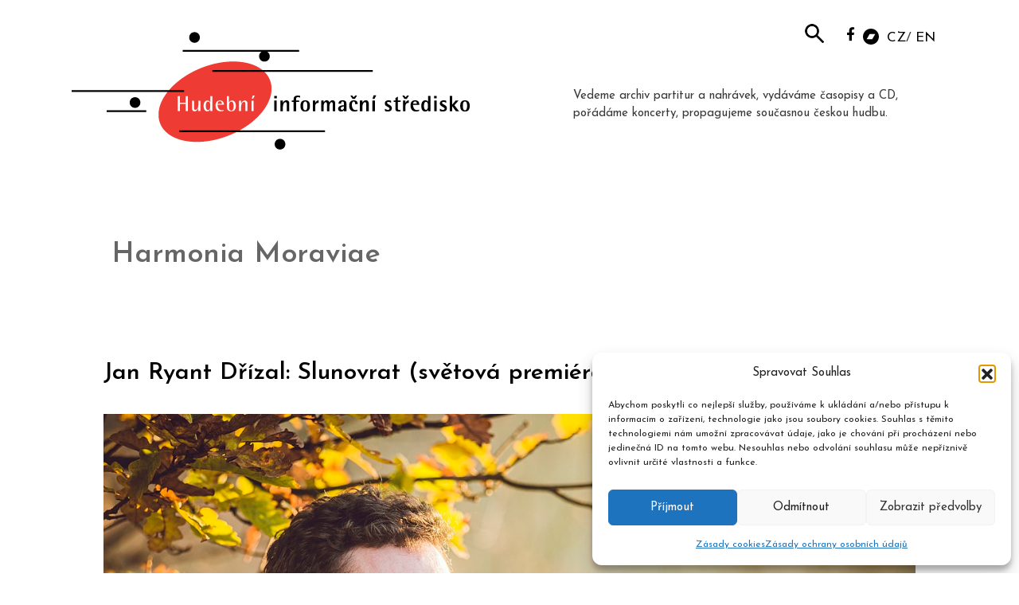

--- FILE ---
content_type: text/html; charset=UTF-8
request_url: https://www.musica.cz/tag/harmonia-moraviae/
body_size: 18103
content:
<!DOCTYPE html>
<html lang="cs-CZ">
<head>
	<meta charset="UTF-8">
	        <style>
            :root {
                        }

                    </style>
		<meta name='robots' content='index, follow, max-image-preview:large, max-snippet:-1, max-video-preview:-1' />
<meta name="viewport" content="width=device-width, initial-scale=1">
	<!-- This site is optimized with the Yoast SEO plugin v26.7 - https://yoast.com/wordpress/plugins/seo/ -->
	<title>Harmonia Moraviae - musica.cz</title>
	<link rel="canonical" href="https://www.musica.cz/tag/harmonia-moraviae/" />
	<meta property="og:locale" content="cs_CZ" />
	<meta property="og:type" content="article" />
	<meta property="og:title" content="Harmonia Moraviae - musica.cz" />
	<meta property="og:url" content="https://www.musica.cz/tag/harmonia-moraviae/" />
	<meta property="og:site_name" content="musica.cz" />
	<meta property="og:image" content="https://www.musica.cz/wp-content/uploads/2019/05/his_logo_cz.png" />
	<meta property="og:image:width" content="544" />
	<meta property="og:image:height" content="160" />
	<meta property="og:image:type" content="image/png" />
	<meta name="twitter:card" content="summary_large_image" />
	<meta name="twitter:site" content="@his_voice_cz" />
	<script type="application/ld+json" class="yoast-schema-graph">{"@context":"https://schema.org","@graph":[{"@type":"CollectionPage","@id":"https://www.musica.cz/tag/harmonia-moraviae/","url":"https://www.musica.cz/tag/harmonia-moraviae/","name":"Harmonia Moraviae - musica.cz","isPartOf":{"@id":"https://www.musica.cz/#website"},"primaryImageOfPage":{"@id":"https://www.musica.cz/tag/harmonia-moraviae/#primaryimage"},"image":{"@id":"https://www.musica.cz/tag/harmonia-moraviae/#primaryimage"},"thumbnailUrl":"https://www.musica.cz/wp-content/uploads/2021/10/jan-ryant-drizal.jpg","breadcrumb":{"@id":"https://www.musica.cz/tag/harmonia-moraviae/#breadcrumb"},"inLanguage":"cs"},{"@type":"ImageObject","inLanguage":"cs","@id":"https://www.musica.cz/tag/harmonia-moraviae/#primaryimage","url":"https://www.musica.cz/wp-content/uploads/2021/10/jan-ryant-drizal.jpg","contentUrl":"https://www.musica.cz/wp-content/uploads/2021/10/jan-ryant-drizal.jpg","width":1200,"height":801},{"@type":"BreadcrumbList","@id":"https://www.musica.cz/tag/harmonia-moraviae/#breadcrumb","itemListElement":[{"@type":"ListItem","position":1,"name":"Domů","item":"https://www.musica.cz/"},{"@type":"ListItem","position":2,"name":"Harmonia Moraviae"}]},{"@type":"WebSite","@id":"https://www.musica.cz/#website","url":"https://www.musica.cz/","name":"musica.cz","description":"HUDEBNÍ INFORMAČNÍ STŘEDISKO","publisher":{"@id":"https://www.musica.cz/#organization"},"potentialAction":[{"@type":"SearchAction","target":{"@type":"EntryPoint","urlTemplate":"https://www.musica.cz/?s={search_term_string}"},"query-input":{"@type":"PropertyValueSpecification","valueRequired":true,"valueName":"search_term_string"}}],"inLanguage":"cs"},{"@type":"Organization","@id":"https://www.musica.cz/#organization","name":"Hudební informační středisko","url":"https://www.musica.cz/","logo":{"@type":"ImageObject","inLanguage":"cs","@id":"https://www.musica.cz/#/schema/logo/image/","url":"https://www.musica.cz/wp-content/uploads/2019/05/his_logo.png","contentUrl":"https://www.musica.cz/wp-content/uploads/2019/05/his_logo.png","width":272,"height":80,"caption":"Hudební informační středisko"},"image":{"@id":"https://www.musica.cz/#/schema/logo/image/"},"sameAs":["https://www.facebook.com/casopisHISVoice/","https://x.com/his_voice_cz","https://www.youtube.com/channel/UCTUO_S7okJaNRoumGsq2ZRw"]}]}</script>
	<!-- / Yoast SEO plugin. -->


<link href='https://fonts.gstatic.com' crossorigin rel='preconnect' />
<link href='https://fonts.googleapis.com' crossorigin rel='preconnect' />
<link rel="alternate" type="application/rss+xml" title="musica.cz &raquo; RSS zdroj" href="https://www.musica.cz/feed/" />
<link rel="alternate" type="application/rss+xml" title="musica.cz &raquo; RSS komentářů" href="https://www.musica.cz/comments/feed/" />
<link rel="alternate" type="application/rss+xml" title="musica.cz &raquo; RSS pro štítek Harmonia Moraviae" href="https://www.musica.cz/tag/harmonia-moraviae/feed/" />
<!-- www.musica.cz is managing ads with Advanced Ads 2.0.16 – https://wpadvancedads.com/ --><script id="music-ready">
			window.advanced_ads_ready=function(e,a){a=a||"complete";var d=function(e){return"interactive"===a?"loading"!==e:"complete"===e};d(document.readyState)?e():document.addEventListener("readystatechange",(function(a){d(a.target.readyState)&&e()}),{once:"interactive"===a})},window.advanced_ads_ready_queue=window.advanced_ads_ready_queue||[];		</script>
		<style id='wp-img-auto-sizes-contain-inline-css'>
img:is([sizes=auto i],[sizes^="auto," i]){contain-intrinsic-size:3000px 1500px}
/*# sourceURL=wp-img-auto-sizes-contain-inline-css */
</style>
<link rel='stylesheet' id='generate-fonts-css' href='//fonts.googleapis.com/css?family=Josefin+Sans:100,100italic,300,300italic,regular,italic,600,600italic,700,700italic' media='all' />
<style id='wp-emoji-styles-inline-css'>

	img.wp-smiley, img.emoji {
		display: inline !important;
		border: none !important;
		box-shadow: none !important;
		height: 1em !important;
		width: 1em !important;
		margin: 0 0.07em !important;
		vertical-align: -0.1em !important;
		background: none !important;
		padding: 0 !important;
	}
/*# sourceURL=wp-emoji-styles-inline-css */
</style>
<link rel='stylesheet' id='wp-block-library-css' href='https://www.musica.cz/wp-includes/css/dist/block-library/style.min.css?ver=0d9ccb320a0e98feb0cf5c1b0d445584' media='all' />
<style id='classic-theme-styles-inline-css'>
/*! This file is auto-generated */
.wp-block-button__link{color:#fff;background-color:#32373c;border-radius:9999px;box-shadow:none;text-decoration:none;padding:calc(.667em + 2px) calc(1.333em + 2px);font-size:1.125em}.wp-block-file__button{background:#32373c;color:#fff;text-decoration:none}
/*# sourceURL=/wp-includes/css/classic-themes.min.css */
</style>
<style id='safe-svg-svg-icon-style-inline-css'>
.safe-svg-cover{text-align:center}.safe-svg-cover .safe-svg-inside{display:inline-block;max-width:100%}.safe-svg-cover svg{fill:currentColor;height:100%;max-height:100%;max-width:100%;width:100%}

/*# sourceURL=https://www.musica.cz/wp-content/plugins/safe-svg/dist/safe-svg-block-frontend.css */
</style>
<style id='global-styles-inline-css'>
:root{--wp--preset--aspect-ratio--square: 1;--wp--preset--aspect-ratio--4-3: 4/3;--wp--preset--aspect-ratio--3-4: 3/4;--wp--preset--aspect-ratio--3-2: 3/2;--wp--preset--aspect-ratio--2-3: 2/3;--wp--preset--aspect-ratio--16-9: 16/9;--wp--preset--aspect-ratio--9-16: 9/16;--wp--preset--color--black: #000000;--wp--preset--color--cyan-bluish-gray: #abb8c3;--wp--preset--color--white: #ffffff;--wp--preset--color--pale-pink: #f78da7;--wp--preset--color--vivid-red: #cf2e2e;--wp--preset--color--luminous-vivid-orange: #ff6900;--wp--preset--color--luminous-vivid-amber: #fcb900;--wp--preset--color--light-green-cyan: #7bdcb5;--wp--preset--color--vivid-green-cyan: #00d084;--wp--preset--color--pale-cyan-blue: #8ed1fc;--wp--preset--color--vivid-cyan-blue: #0693e3;--wp--preset--color--vivid-purple: #9b51e0;--wp--preset--color--contrast: var(--contrast);--wp--preset--color--contrast-2: var(--contrast-2);--wp--preset--color--contrast-3: var(--contrast-3);--wp--preset--color--base: var(--base);--wp--preset--color--base-2: var(--base-2);--wp--preset--color--base-3: var(--base-3);--wp--preset--color--accent: var(--accent);--wp--preset--gradient--vivid-cyan-blue-to-vivid-purple: linear-gradient(135deg,rgb(6,147,227) 0%,rgb(155,81,224) 100%);--wp--preset--gradient--light-green-cyan-to-vivid-green-cyan: linear-gradient(135deg,rgb(122,220,180) 0%,rgb(0,208,130) 100%);--wp--preset--gradient--luminous-vivid-amber-to-luminous-vivid-orange: linear-gradient(135deg,rgb(252,185,0) 0%,rgb(255,105,0) 100%);--wp--preset--gradient--luminous-vivid-orange-to-vivid-red: linear-gradient(135deg,rgb(255,105,0) 0%,rgb(207,46,46) 100%);--wp--preset--gradient--very-light-gray-to-cyan-bluish-gray: linear-gradient(135deg,rgb(238,238,238) 0%,rgb(169,184,195) 100%);--wp--preset--gradient--cool-to-warm-spectrum: linear-gradient(135deg,rgb(74,234,220) 0%,rgb(151,120,209) 20%,rgb(207,42,186) 40%,rgb(238,44,130) 60%,rgb(251,105,98) 80%,rgb(254,248,76) 100%);--wp--preset--gradient--blush-light-purple: linear-gradient(135deg,rgb(255,206,236) 0%,rgb(152,150,240) 100%);--wp--preset--gradient--blush-bordeaux: linear-gradient(135deg,rgb(254,205,165) 0%,rgb(254,45,45) 50%,rgb(107,0,62) 100%);--wp--preset--gradient--luminous-dusk: linear-gradient(135deg,rgb(255,203,112) 0%,rgb(199,81,192) 50%,rgb(65,88,208) 100%);--wp--preset--gradient--pale-ocean: linear-gradient(135deg,rgb(255,245,203) 0%,rgb(182,227,212) 50%,rgb(51,167,181) 100%);--wp--preset--gradient--electric-grass: linear-gradient(135deg,rgb(202,248,128) 0%,rgb(113,206,126) 100%);--wp--preset--gradient--midnight: linear-gradient(135deg,rgb(2,3,129) 0%,rgb(40,116,252) 100%);--wp--preset--font-size--small: 13px;--wp--preset--font-size--medium: 20px;--wp--preset--font-size--large: 36px;--wp--preset--font-size--x-large: 42px;--wp--preset--spacing--20: 0.44rem;--wp--preset--spacing--30: 0.67rem;--wp--preset--spacing--40: 1rem;--wp--preset--spacing--50: 1.5rem;--wp--preset--spacing--60: 2.25rem;--wp--preset--spacing--70: 3.38rem;--wp--preset--spacing--80: 5.06rem;--wp--preset--shadow--natural: 6px 6px 9px rgba(0, 0, 0, 0.2);--wp--preset--shadow--deep: 12px 12px 50px rgba(0, 0, 0, 0.4);--wp--preset--shadow--sharp: 6px 6px 0px rgba(0, 0, 0, 0.2);--wp--preset--shadow--outlined: 6px 6px 0px -3px rgb(255, 255, 255), 6px 6px rgb(0, 0, 0);--wp--preset--shadow--crisp: 6px 6px 0px rgb(0, 0, 0);}:where(.is-layout-flex){gap: 0.5em;}:where(.is-layout-grid){gap: 0.5em;}body .is-layout-flex{display: flex;}.is-layout-flex{flex-wrap: wrap;align-items: center;}.is-layout-flex > :is(*, div){margin: 0;}body .is-layout-grid{display: grid;}.is-layout-grid > :is(*, div){margin: 0;}:where(.wp-block-columns.is-layout-flex){gap: 2em;}:where(.wp-block-columns.is-layout-grid){gap: 2em;}:where(.wp-block-post-template.is-layout-flex){gap: 1.25em;}:where(.wp-block-post-template.is-layout-grid){gap: 1.25em;}.has-black-color{color: var(--wp--preset--color--black) !important;}.has-cyan-bluish-gray-color{color: var(--wp--preset--color--cyan-bluish-gray) !important;}.has-white-color{color: var(--wp--preset--color--white) !important;}.has-pale-pink-color{color: var(--wp--preset--color--pale-pink) !important;}.has-vivid-red-color{color: var(--wp--preset--color--vivid-red) !important;}.has-luminous-vivid-orange-color{color: var(--wp--preset--color--luminous-vivid-orange) !important;}.has-luminous-vivid-amber-color{color: var(--wp--preset--color--luminous-vivid-amber) !important;}.has-light-green-cyan-color{color: var(--wp--preset--color--light-green-cyan) !important;}.has-vivid-green-cyan-color{color: var(--wp--preset--color--vivid-green-cyan) !important;}.has-pale-cyan-blue-color{color: var(--wp--preset--color--pale-cyan-blue) !important;}.has-vivid-cyan-blue-color{color: var(--wp--preset--color--vivid-cyan-blue) !important;}.has-vivid-purple-color{color: var(--wp--preset--color--vivid-purple) !important;}.has-black-background-color{background-color: var(--wp--preset--color--black) !important;}.has-cyan-bluish-gray-background-color{background-color: var(--wp--preset--color--cyan-bluish-gray) !important;}.has-white-background-color{background-color: var(--wp--preset--color--white) !important;}.has-pale-pink-background-color{background-color: var(--wp--preset--color--pale-pink) !important;}.has-vivid-red-background-color{background-color: var(--wp--preset--color--vivid-red) !important;}.has-luminous-vivid-orange-background-color{background-color: var(--wp--preset--color--luminous-vivid-orange) !important;}.has-luminous-vivid-amber-background-color{background-color: var(--wp--preset--color--luminous-vivid-amber) !important;}.has-light-green-cyan-background-color{background-color: var(--wp--preset--color--light-green-cyan) !important;}.has-vivid-green-cyan-background-color{background-color: var(--wp--preset--color--vivid-green-cyan) !important;}.has-pale-cyan-blue-background-color{background-color: var(--wp--preset--color--pale-cyan-blue) !important;}.has-vivid-cyan-blue-background-color{background-color: var(--wp--preset--color--vivid-cyan-blue) !important;}.has-vivid-purple-background-color{background-color: var(--wp--preset--color--vivid-purple) !important;}.has-black-border-color{border-color: var(--wp--preset--color--black) !important;}.has-cyan-bluish-gray-border-color{border-color: var(--wp--preset--color--cyan-bluish-gray) !important;}.has-white-border-color{border-color: var(--wp--preset--color--white) !important;}.has-pale-pink-border-color{border-color: var(--wp--preset--color--pale-pink) !important;}.has-vivid-red-border-color{border-color: var(--wp--preset--color--vivid-red) !important;}.has-luminous-vivid-orange-border-color{border-color: var(--wp--preset--color--luminous-vivid-orange) !important;}.has-luminous-vivid-amber-border-color{border-color: var(--wp--preset--color--luminous-vivid-amber) !important;}.has-light-green-cyan-border-color{border-color: var(--wp--preset--color--light-green-cyan) !important;}.has-vivid-green-cyan-border-color{border-color: var(--wp--preset--color--vivid-green-cyan) !important;}.has-pale-cyan-blue-border-color{border-color: var(--wp--preset--color--pale-cyan-blue) !important;}.has-vivid-cyan-blue-border-color{border-color: var(--wp--preset--color--vivid-cyan-blue) !important;}.has-vivid-purple-border-color{border-color: var(--wp--preset--color--vivid-purple) !important;}.has-vivid-cyan-blue-to-vivid-purple-gradient-background{background: var(--wp--preset--gradient--vivid-cyan-blue-to-vivid-purple) !important;}.has-light-green-cyan-to-vivid-green-cyan-gradient-background{background: var(--wp--preset--gradient--light-green-cyan-to-vivid-green-cyan) !important;}.has-luminous-vivid-amber-to-luminous-vivid-orange-gradient-background{background: var(--wp--preset--gradient--luminous-vivid-amber-to-luminous-vivid-orange) !important;}.has-luminous-vivid-orange-to-vivid-red-gradient-background{background: var(--wp--preset--gradient--luminous-vivid-orange-to-vivid-red) !important;}.has-very-light-gray-to-cyan-bluish-gray-gradient-background{background: var(--wp--preset--gradient--very-light-gray-to-cyan-bluish-gray) !important;}.has-cool-to-warm-spectrum-gradient-background{background: var(--wp--preset--gradient--cool-to-warm-spectrum) !important;}.has-blush-light-purple-gradient-background{background: var(--wp--preset--gradient--blush-light-purple) !important;}.has-blush-bordeaux-gradient-background{background: var(--wp--preset--gradient--blush-bordeaux) !important;}.has-luminous-dusk-gradient-background{background: var(--wp--preset--gradient--luminous-dusk) !important;}.has-pale-ocean-gradient-background{background: var(--wp--preset--gradient--pale-ocean) !important;}.has-electric-grass-gradient-background{background: var(--wp--preset--gradient--electric-grass) !important;}.has-midnight-gradient-background{background: var(--wp--preset--gradient--midnight) !important;}.has-small-font-size{font-size: var(--wp--preset--font-size--small) !important;}.has-medium-font-size{font-size: var(--wp--preset--font-size--medium) !important;}.has-large-font-size{font-size: var(--wp--preset--font-size--large) !important;}.has-x-large-font-size{font-size: var(--wp--preset--font-size--x-large) !important;}
:where(.wp-block-post-template.is-layout-flex){gap: 1.25em;}:where(.wp-block-post-template.is-layout-grid){gap: 1.25em;}
:where(.wp-block-term-template.is-layout-flex){gap: 1.25em;}:where(.wp-block-term-template.is-layout-grid){gap: 1.25em;}
:where(.wp-block-columns.is-layout-flex){gap: 2em;}:where(.wp-block-columns.is-layout-grid){gap: 2em;}
:root :where(.wp-block-pullquote){font-size: 1.5em;line-height: 1.6;}
/*# sourceURL=global-styles-inline-css */
</style>
<link rel='stylesheet' id='hsa-front-css' href='https://www.musica.cz/wp-content/plugins/horizontal-scrolling-announcement/css/hsa_front.css?ver=0d9ccb320a0e98feb0cf5c1b0d445584' media='all' />
<link rel='stylesheet' id='rt-fontawsome-css' href='https://www.musica.cz/wp-content/plugins/the-post-grid/assets/vendor/font-awesome/css/font-awesome.min.css?ver=7.8.8' media='all' />
<link rel='stylesheet' id='rt-tpg-css' href='https://www.musica.cz/wp-content/plugins/the-post-grid-pro/assets/css/thepostgrid.min.css?ver=7.8.4' media='all' />
<link rel='stylesheet' id='widgets-on-pages-css' href='https://www.musica.cz/wp-content/plugins/widgets-on-pages/public/css/widgets-on-pages-public.css?ver=1.4.0' media='all' />
<link rel='stylesheet' id='cmplz-general-css' href='https://www.musica.cz/wp-content/plugins/complianz-gdpr/assets/css/cookieblocker.min.css?ver=1766148087' media='all' />
<link rel='stylesheet' id='eeb-css-frontend-css' href='https://www.musica.cz/wp-content/plugins/email-encoder-bundle/assets/css/style.css?ver=54d4eedc552c499c4a8d6b89c23d3df1' media='all' />
<link rel='stylesheet' id='parent-style-css' href='https://www.musica.cz/wp-content/themes/generatepress/style.css?ver=0d9ccb320a0e98feb0cf5c1b0d445584' media='all' />
<link rel='stylesheet' id='child-style-css' href='https://www.musica.cz/wp-content/themes/musica/style.css?ver=0d9ccb320a0e98feb0cf5c1b0d445584' media='all' />
<link rel='stylesheet' id='generate-style-grid-css' href='https://www.musica.cz/wp-content/themes/generatepress/assets/css/unsemantic-grid.min.css?ver=3.6.1' media='all' />
<link rel='stylesheet' id='generate-style-css' href='https://www.musica.cz/wp-content/themes/generatepress/assets/css/style.min.css?ver=3.6.1' media='all' />
<style id='generate-style-inline-css'>
body{background-color:#ffffff;color:#666666;}a{color:#000000;}a:hover, a:focus, a:active{color:#606060;}body .grid-container{max-width:1100px;}.wp-block-group__inner-container{max-width:1100px;margin-left:auto;margin-right:auto;}:root{--contrast:#222222;--contrast-2:#575760;--contrast-3:#b2b2be;--base:#f0f0f0;--base-2:#f7f8f9;--base-3:#ffffff;--accent:#1e73be;}:root .has-contrast-color{color:var(--contrast);}:root .has-contrast-background-color{background-color:var(--contrast);}:root .has-contrast-2-color{color:var(--contrast-2);}:root .has-contrast-2-background-color{background-color:var(--contrast-2);}:root .has-contrast-3-color{color:var(--contrast-3);}:root .has-contrast-3-background-color{background-color:var(--contrast-3);}:root .has-base-color{color:var(--base);}:root .has-base-background-color{background-color:var(--base);}:root .has-base-2-color{color:var(--base-2);}:root .has-base-2-background-color{background-color:var(--base-2);}:root .has-base-3-color{color:var(--base-3);}:root .has-base-3-background-color{background-color:var(--base-3);}:root .has-accent-color{color:var(--accent);}:root .has-accent-background-color{background-color:var(--accent);}body, button, input, select, textarea{font-family:"Josefin Sans", sans-serif;}body{line-height:1.5;}.entry-content > [class*="wp-block-"]:not(:last-child):not(.wp-block-heading){margin-bottom:1.5em;}.main-title{font-size:45px;}.main-navigation .main-nav ul ul li a{font-size:14px;}.sidebar .widget, .footer-widgets .widget{font-size:17px;}h1{font-weight:600;font-size:36px;}h2{font-weight:600;font-size:30px;line-height:1.15em;margin-bottom:0px;}h3{font-weight:600;font-size:20px;}h4{font-weight:600;font-size:15px;line-height:1.2em;}h5{font-size:15px;}@media (max-width:768px){.main-title{font-size:30px;}h1{font-size:30px;}h2{font-size:25px;}}.top-bar{background-color:#636363;color:#ffffff;}.top-bar a{color:#ffffff;}.top-bar a:hover{color:#303030;}.site-header{background-color:#ffffff;color:#3a3a3a;}.site-header a{color:#000000;}.main-title a,.main-title a:hover{color:#222222;}.site-description{color:#757575;}.main-navigation,.main-navigation ul ul{background-color:#222222;}.main-navigation .main-nav ul li a, .main-navigation .menu-toggle, .main-navigation .menu-bar-items{color:#ffffff;}.main-navigation .main-nav ul li:not([class*="current-menu-"]):hover > a, .main-navigation .main-nav ul li:not([class*="current-menu-"]):focus > a, .main-navigation .main-nav ul li.sfHover:not([class*="current-menu-"]) > a, .main-navigation .menu-bar-item:hover > a, .main-navigation .menu-bar-item.sfHover > a{color:#ffffff;background-color:#3f3f3f;}button.menu-toggle:hover,button.menu-toggle:focus,.main-navigation .mobile-bar-items a,.main-navigation .mobile-bar-items a:hover,.main-navigation .mobile-bar-items a:focus{color:#ffffff;}.main-navigation .main-nav ul li[class*="current-menu-"] > a{color:#ffffff;background-color:#3f3f3f;}.navigation-search input[type="search"],.navigation-search input[type="search"]:active, .navigation-search input[type="search"]:focus, .main-navigation .main-nav ul li.search-item.active > a, .main-navigation .menu-bar-items .search-item.active > a{color:#ffffff;background-color:#3f3f3f;}.main-navigation ul ul{background-color:#3f3f3f;}.main-navigation .main-nav ul ul li a{color:#ffffff;}.main-navigation .main-nav ul ul li:not([class*="current-menu-"]):hover > a,.main-navigation .main-nav ul ul li:not([class*="current-menu-"]):focus > a, .main-navigation .main-nav ul ul li.sfHover:not([class*="current-menu-"]) > a{color:#ffffff;background-color:#4f4f4f;}.main-navigation .main-nav ul ul li[class*="current-menu-"] > a{color:#ffffff;background-color:#4f4f4f;}.separate-containers .inside-article, .separate-containers .comments-area, .separate-containers .page-header, .one-container .container, .separate-containers .paging-navigation, .inside-page-header{background-color:#ffffff;}.entry-meta{color:#595959;}.entry-meta a{color:#595959;}.entry-meta a:hover{color:#1e73be;}.sidebar .widget{background-color:#ffffff;}.sidebar .widget .widget-title{color:#000000;}.footer-widgets{background-color:#ffffff;}.footer-widgets .widget-title{color:#000000;}.site-info{color:#ffffff;background-color:#222222;}.site-info a{color:#ffffff;}.site-info a:hover{color:#606060;}.footer-bar .widget_nav_menu .current-menu-item a{color:#606060;}input[type="text"],input[type="email"],input[type="url"],input[type="password"],input[type="search"],input[type="tel"],input[type="number"],textarea,select{color:#666666;background-color:#fafafa;border-color:#cccccc;}input[type="text"]:focus,input[type="email"]:focus,input[type="url"]:focus,input[type="password"]:focus,input[type="search"]:focus,input[type="tel"]:focus,input[type="number"]:focus,textarea:focus,select:focus{color:#666666;background-color:#ffffff;border-color:#bfbfbf;}button,html input[type="button"],input[type="reset"],input[type="submit"],a.button,a.wp-block-button__link:not(.has-background){color:#ffffff;background-color:#666666;}button:hover,html input[type="button"]:hover,input[type="reset"]:hover,input[type="submit"]:hover,a.button:hover,button:focus,html input[type="button"]:focus,input[type="reset"]:focus,input[type="submit"]:focus,a.button:focus,a.wp-block-button__link:not(.has-background):active,a.wp-block-button__link:not(.has-background):focus,a.wp-block-button__link:not(.has-background):hover{color:#ffffff;background-color:#3f3f3f;}a.generate-back-to-top{background-color:rgba( 0,0,0,0.4 );color:#ffffff;}a.generate-back-to-top:hover,a.generate-back-to-top:focus{background-color:rgba( 0,0,0,0.6 );color:#ffffff;}:root{--gp-search-modal-bg-color:var(--base-3);--gp-search-modal-text-color:var(--contrast);--gp-search-modal-overlay-bg-color:rgba(0,0,0,0.2);}@media (max-width:768px){.main-navigation .menu-bar-item:hover > a, .main-navigation .menu-bar-item.sfHover > a{background:none;color:#ffffff;}}.inside-top-bar{padding:10px;}.inside-header{padding:40px;}.site-main .wp-block-group__inner-container{padding:40px;}.entry-content .alignwide, body:not(.no-sidebar) .entry-content .alignfull{margin-left:-40px;width:calc(100% + 80px);max-width:calc(100% + 80px);}.rtl .menu-item-has-children .dropdown-menu-toggle{padding-left:20px;}.rtl .main-navigation .main-nav ul li.menu-item-has-children > a{padding-right:20px;}.site-info{padding:20px;}@media (max-width:768px){.separate-containers .inside-article, .separate-containers .comments-area, .separate-containers .page-header, .separate-containers .paging-navigation, .one-container .site-content, .inside-page-header{padding:30px;}.site-main .wp-block-group__inner-container{padding:30px;}.site-info{padding-right:10px;padding-left:10px;}.entry-content .alignwide, body:not(.no-sidebar) .entry-content .alignfull{margin-left:-30px;width:calc(100% + 60px);max-width:calc(100% + 60px);}}.one-container .sidebar .widget{padding:0px;}/* End cached CSS */@media (max-width:768px){.main-navigation .menu-toggle,.main-navigation .mobile-bar-items,.sidebar-nav-mobile:not(#sticky-placeholder){display:block;}.main-navigation ul,.gen-sidebar-nav{display:none;}[class*="nav-float-"] .site-header .inside-header > *{float:none;clear:both;}}
.dynamic-author-image-rounded{border-radius:100%;}.dynamic-featured-image, .dynamic-author-image{vertical-align:middle;}.one-container.blog .dynamic-content-template:not(:last-child), .one-container.archive .dynamic-content-template:not(:last-child){padding-bottom:0px;}.dynamic-entry-excerpt > p:last-child{margin-bottom:0px;}
.page-hero{box-sizing:border-box;}.inside-page-hero > *:last-child{margin-bottom:0px;}
/*# sourceURL=generate-style-inline-css */
</style>
<link rel='stylesheet' id='generate-mobile-style-css' href='https://www.musica.cz/wp-content/themes/generatepress/assets/css/mobile.min.css?ver=3.6.1' media='all' />
<link rel='stylesheet' id='generate-font-icons-css' href='https://www.musica.cz/wp-content/themes/generatepress/assets/css/components/font-icons.min.css?ver=3.6.1' media='all' />
<link rel='stylesheet' id='generate-child-css' href='https://www.musica.cz/wp-content/themes/musica/style.css?ver=1563976956' media='all' />
<link rel='stylesheet' id='generate-blog-images-css' href='https://www.musica.cz/wp-content/plugins/gp-premium/blog/functions/css/featured-images.min.css?ver=2.5.2' media='all' />
<script src="https://www.musica.cz/wp-includes/js/jquery/jquery.min.js?ver=3.7.1" id="jquery-core-js"></script>
<script src="https://www.musica.cz/wp-includes/js/jquery/jquery-migrate.min.js?ver=3.4.1" id="jquery-migrate-js"></script>
<script src="https://www.musica.cz/wp-content/plugins/email-encoder-bundle/assets/js/custom.js?ver=2c542c9989f589cd5318f5cef6a9ecd7" id="eeb-js-frontend-js"></script>
<link rel="https://api.w.org/" href="https://www.musica.cz/wp-json/" /><link rel="alternate" title="JSON" type="application/json" href="https://www.musica.cz/wp-json/wp/v2/tags/16296" /><link rel="EditURI" type="application/rsd+xml" title="RSD" href="https://www.musica.cz/xmlrpc.php?rsd" />

<!-- Global site tag (gtag.js) - Google Analytics -->
<script type="text/plain" data-service="google-analytics" data-category="statistics" async data-cmplz-src="https://www.googletagmanager.com/gtag/js?id=UA-144493709-1"></script>
<script>
  window.dataLayer = window.dataLayer || [];
  function gtag(){dataLayer.push(arguments);}
  gtag('js', new Date());

  gtag('config', 'UA-144493709-1');
</script>
<!-- Global site tag (gtag.js) - Google Analytics -->
<script type="text/plain" data-service="google-analytics" data-category="statistics" async data-cmplz-src="https://www.googletagmanager.com/gtag/js?id=UA-144493709-1"></script>
<script>
  window.dataLayer = window.dataLayer || [];
  function gtag(){dataLayer.push(arguments);}
  gtag('js', new Date());

  gtag('config', 'UA-144493709-1');
</script>
        <style>
            :root {
                --tpg-primary-color: #0d6efd;
                --tpg-secondary-color: #0654c4;
                --tpg-primary-light: #c4d0ff
            }

                        body .rt-tpg-container .rt-loading,
            body #bottom-script-loader .rt-ball-clip-rotate {
                color: #0367bf !important;
            }

                    </style>
					<style>.cmplz-hidden {
					display: none !important;
				}</style><meta name="generator" content="Elementor 3.34.1; features: additional_custom_breakpoints; settings: css_print_method-external, google_font-enabled, font_display-auto">
			<style>
				.e-con.e-parent:nth-of-type(n+4):not(.e-lazyloaded):not(.e-no-lazyload),
				.e-con.e-parent:nth-of-type(n+4):not(.e-lazyloaded):not(.e-no-lazyload) * {
					background-image: none !important;
				}
				@media screen and (max-height: 1024px) {
					.e-con.e-parent:nth-of-type(n+3):not(.e-lazyloaded):not(.e-no-lazyload),
					.e-con.e-parent:nth-of-type(n+3):not(.e-lazyloaded):not(.e-no-lazyload) * {
						background-image: none !important;
					}
				}
				@media screen and (max-height: 640px) {
					.e-con.e-parent:nth-of-type(n+2):not(.e-lazyloaded):not(.e-no-lazyload),
					.e-con.e-parent:nth-of-type(n+2):not(.e-lazyloaded):not(.e-no-lazyload) * {
						background-image: none !important;
					}
				}
			</style>
			<link rel="icon" href="https://www.musica.cz/wp-content/uploads/2019/05/favicon.jpg" sizes="32x32" />
<link rel="icon" href="https://www.musica.cz/wp-content/uploads/2019/05/favicon.jpg" sizes="192x192" />
<link rel="apple-touch-icon" href="https://www.musica.cz/wp-content/uploads/2019/05/favicon.jpg" />
<meta name="msapplication-TileImage" content="https://www.musica.cz/wp-content/uploads/2019/05/favicon.jpg" />
		<style id="wp-custom-css">
			/* home */
.home h4 {margin-bottom:11px;}

.home article:first-child .text-content 
{display: none;}

.druha, .treti {padding-left: 0px;}

nowrap {white-space: pre;}

/* reklama */
.music-za-obsahem {
padding-top: 30px;
}

/* tag cloud */
ul, ol {margin: 0;}

/* obrázky - dokumenty */

.vyrocka {margin:0;border:1px solid black !important;}

/* search box */

.site-header .search-form {
position: absolute;
right: 150px;
top: 20px;
}

.site-header .search-field {
background-color: transparent;
background-image: url(/wp-content/uploads/2019/07/lupa24.png);
background-position: 5px center;
background-repeat: no-repeat;
background-size: 24px 24px;
border: none;
cursor: pointer;
height: 37px;
margin: 3px 0;
padding: 0 0 0 34px;
position: relative;
-webkit-transition: width 400ms ease, background 400ms ease;
transition: width 400ms ease, background 400ms ease;
width: 0;
}

.site-header .search-field:focus {
background-color: #fff;
border: 2px solid #c3c0ab;
cursor: text;
outline: 0;
width: 230px;
}
.search-form
.search-submit {
display:none;
}
.textwidget.custom-html-widget {
margin-top: -3px;
}

.fcaaa {
margin-bottom: -3px !important;
}
/* 
.bcaaa {
margin-bottom: -2px !important;
} 
*/

.fab {
display: table-caption;
}

.bcaaa img {
max-width: 20px !important;
}

/* polylang přepínač */

.widget_polylang li 
{display: initial;}

.widget_polylang li:first-child:after 
{content: " /";}

@media (min-width: 767px) {
.separate-containers .widget 
{padding-top:35px!important;}
.widgets_on_page > ul, .widgets_on_page > ul li {
display: inline-flex;
}

}

/* header */

.loogen 
{width: unset !important;}

@media (min-width: 1100px)
{
.site-claim {
padding-top: 40px;
max-width: 440px;
}
	
.nahore	 
{
right: calc(50% - 550px);
top: 0;
position:absolute;
display: inherit;
}

.separate-containers .widget 
{padding:0 15px;}

.site-claim {
display: unset;
float: right;
}		
}

@media (max-width: 1099px) and (min-width: 768px)
{
.site-claim {
display: block;
}	
.site-header .header-image {
margin-top: 50px;
display: block;
}
.nahore	 
{
right: calc(50% - 550px);
right: 50px;
}	

.separate-containers .widget {
display: table-cell;
padding:0 20px;
}
}

@media (max-width: 767px)
{
.site-header .search-form {
right: 20px;
}
.nahore li:nth-child(2) {
text-align:left;
margin-top:-30px;
}
	
	
}

nav#site-navigation 
{display: none;}
.site-claim 
{margin: 30px;}

h1 {padding: 10px !important;}

/* slider bez title */
.slider h5, .clanky h5 {display: none;}

/* zarovnani Hudebni3 */
.hudebni3 {
padding-top: calc(100% - 46px);
padding-top: 82%;
}

/* horizontalni menu */
marquee a:nth-child(n+2):before {content: "                                                    ";} 
marquee {display: block; white-space:nowrap;}

/* paging */
.page-numbers {
background: #ee3b33;
padding: 10px;
border-radius: 50px;
color: white;
}

.wpsp-load-more 
{text-align: center;}

.page-numbers.current
{background: black;}

/* widgety */
/* .post-1994 h3, .post-2644 h3
{text-align: center !important;} */
h2.widget-title 
{text-align: left !important;}

@media (min-width: 1025px)
{
/* pri 4 widgetech 
.footer-widget-1 {width:13%;}
.footer-widget-2 {width:15%;}
.footer-widget-3 {width:25%;}
.footer-widget-4 {width:43%;margin-left:2%;}
*/
/* pri 3 widgetech */
.footer-widget-1 {width:20%;}
.footer-widget-2 {width:0%;}
.footer-widget-3 {width:30%;}
.footer-widget-4 {width:45%;}	
}

/* display posts */
a.excerpt-more {float:right;}
.excerpt {font-size: 88%;display:block;}

/* Grid style */
.display-posts-listing.grid, .display-posts-listing2.grid {
display: grid;
grid-gap: 2em;
}

.display-posts-listing.grid .title, .display-posts-listing2.grid title
{display: block;}

.display-posts-listing.grid img, .display-posts-listing2.grid img
{ display: block; 
	max-width: 100%; 
	height: auto; 
}

@media (min-width: 800px) {
.display-posts-listing.grid, .display-posts-listing2.grid {
grid-template-columns: 100%;
}
}

@media (min-width: 1024px) {
/*.display-posts-listing.grid {
grid-template-columns: repeat( 3, 1fr );
}
*/
.display-posts-listing.grid {
grid-template-columns: 29% 29% 29%;
}
.display-posts-listing2.grid {
grid-template-columns: 44% 44%;
}
}

/* filtrovani posts */
.rt-tpg-container .isotope1 .rt-holder .rt-detail .read-more a {
border: 1px solid black;
border-radius: 0;
}

@media (max-width: 800px) {
.footer-widget-4 .elementor-element:nth-child(2) img  {width:40%;padding-top:25px;}
}

/* publikace */
.page-id-4664 .rt-img-holder, .page-id-4667 .rt-img-holder {
border: 1px solid black;
}

@media (min-width:800px) {
.cdnadpis {min-height:102px;}
}

/* his news schovat výběr */
.page-id-2840 .rt-tpg-isotope-buttons, .page-id-2979 .rt-tpg-isotope-buttons {display: none;}

/* footer jen z elements */
footer.site-info:first-of-type {display: none;}

/* single post nav */
.site-main .post-navigation {display: none;}
		</style>
		</head>

<body data-cmplz=1 class="archive tag tag-harmonia-moraviae tag-16296 wp-custom-logo wp-embed-responsive wp-theme-generatepress wp-child-theme-musica post-image-below-header post-image-aligned-center rttpg rttpg-7.8.8 radius-frontend rttpg-body-wrap no-sidebar nav-below-header separate-containers fluid-header active-footer-widgets-4 nav-aligned-left header-aligned-left dropdown-hover elementor-default elementor-kit-5392 aa-prefix-music-" itemtype="https://schema.org/Blog" itemscope>
	<a class="screen-reader-text skip-link" href="#content" title="Přeskočit na obsah">Přeskočit na obsah</a>		<header class="site-header" id="masthead" aria-label="Web"  itemtype="https://schema.org/WPHeader" itemscope>
			<div class="inside-header grid-container grid-parent">
				<div class="nahore"><div id='head' class='widgets_on_page wop_tiny1  wop_small1  wop_medium1  wop_large1  wop_wide1'>
			<ul><li id="search-4" class="widget widget_search"><form method="get" class="search-form" action="https://www.musica.cz/">
	<label>
		<span class="screen-reader-text">Hledat:</span>
		<input type="search" class="search-field" placeholder="Hledat &hellip;" value="" name="s" title="Hledat:">
	</label>
	<input type="submit" class="search-submit" value="Hledat"></form>
</li><li id="custom_html-4" class="widget_text widget widget_custom_html"><div class="textwidget custom-html-widget"><nowrap><a href="https://www.facebook.com/HudebniInformacniStredisko/" target="_blank" class="fab fa-facebook-f menu fcaaa" title="Sledujte nás na Facebooku!"></a> &nbsp;<a class="bcaaa"  href="https://czmic.bandcamp.com/follow_me" target="_blank" title="Sledujte nás na Basecampu!"><img src="https://www.musica.cz/wp-content/uploads/2021/05/bc.svg">
</a></nowrap></div></li><li id="polylang-2" class="widget widget_polylang"><ul>
	<li class="lang-item lang-item-2949 lang-item-cs current-lang lang-item-first"><a lang="cs-CZ" hreflang="cs-CZ" href="https://www.musica.cz/tag/harmonia-moraviae/" aria-current="true">CZ</a></li>
	<li class="lang-item lang-item-2956 lang-item-en no-translation"><a lang="en-GB" hreflang="en-GB" href="https://www.musica.cz/en/">EN</a></li>
</ul>
</li></ul></div><!-- widgets_on_page --></div><div class="site-logo">
					<a href="https://www.musica.cz/" rel="home">
						<img  class="header-image is-logo-image" alt="musica.cz" src="https://www.musica.cz/wp-content/uploads/2019/09/logo_cz.png" />
					</a>
				</div><h5 class="site-claim cztext">Vedeme archiv partitur a nahrávek, vydáváme časopisy a CD,
pořádáme koncerty, propagujeme současnou českou hudbu.</h5>			</div>
		</header>
				<nav class="main-navigation sub-menu-right" id="site-navigation" aria-label="Primární"  itemtype="https://schema.org/SiteNavigationElement" itemscope>
			<div class="inside-navigation grid-container grid-parent">
								<button class="menu-toggle" aria-controls="primary-menu" aria-expanded="false">
					<span class="mobile-menu">Menu</span>				</button>
						<div id="primary-menu" class="main-nav">
			<ul class="menu sf-menu">
				<li class="page_item page-item-409"><a href="https://www.musica.cz/">Musica.cz</a></li>
<li class="page_item page-item-2740"><a href="https://www.musica.cz/premiery-a-koncerty/">Premiéry a&nbsp;koncerty</a></li>
<li class="page_item page-item-2840"><a href="https://www.musica.cz/novinky-his/">Novinky HIS</a></li>
<li class="page_item page-item-2844"><a href="https://www.musica.cz/souteze-a-kurzy/">Soutěže a&nbsp;kurzy</a></li>
<li class="page_item page-item-4664"><a href="https://www.musica.cz/nase-publikace-a-cd/">Naše CD a&nbsp;publikace</a></li>
<li class="page_item page-item-6925"><a href="https://www.musica.cz/zasady-cookies-eu/">Zásady cookies (EU)</a></li>
<li class="page_item page-item-8589"><a href="https://www.musica.cz/mojmir-sobotka/">Mojmír Sobotka</a></li>
<li class="page_item page-item-1989"><a href="https://www.musica.cz/inzerce/">Inzerce</a></li>
<li class="page_item page-item-1987"><a href="https://www.musica.cz/dokumenty/">Dokumenty</a></li>
<li class="page_item page-item-1992"><a href="https://www.musica.cz/podporte-nas/">Podpořte nás</a></li>
<li class="page_item page-item-1994"><a href="https://www.musica.cz/podporuji-nas/">Podporují nás</a></li>
<li class="page_item page-item-3"><a href="https://www.musica.cz/ochrana-osobnich-udaju/">Zásady ochrany osobních údajů</a></li>
			</ul>
		</div>
					</div>
		</nav>
		
	<div class="site grid-container container hfeed grid-parent" id="page">
				<div class="site-content" id="content">
			
	<div class="content-area grid-parent mobile-grid-100 grid-100 tablet-grid-100" id="primary">
		<main class="site-main" id="main">
					<header class="page-header" aria-label="Stránka">
			
			<h1 class="page-title">
				Harmonia Moraviae			</h1>

					</header>
		<article id="post-6594" class="post-6594 post type-post status-publish format-standard has-post-thumbnail hentry category-cesko-cs category-koncert-cs category-premiery tag-festival-cs tag-filharmonie-bohuslava-martinu-cs tag-harmonia-moraviae tag-jan-ryant-drizal-cs tag-premiera-cs tag-robert-kruzik tag-svetova-premiera-cs tag-zlin-cs" itemtype="https://schema.org/CreativeWork" itemscope>
	<div class="inside-article">
					<header class="entry-header">
				<h2 class="entry-title" itemprop="headline"><a href="https://www.musica.cz/jan-ryant-drizal-slunovrat-svetova-premiera/" rel="bookmark">Jan Ryant Dřízal: Slunovrat (světová premiéra)</a></h2>			</header>
			<div class="post-image">
						
						<a href="https://www.musica.cz/jan-ryant-drizal-slunovrat-svetova-premiera/">
							<img fetchpriority="high" width="1200" height="801" src="https://www.musica.cz/wp-content/uploads/2021/10/jan-ryant-drizal.jpg" class="attachment-full size-full wp-post-image" alt="" itemprop="image" decoding="async" srcset="https://www.musica.cz/wp-content/uploads/2021/10/jan-ryant-drizal.jpg 1200w, https://www.musica.cz/wp-content/uploads/2021/10/jan-ryant-drizal-300x200.jpg 300w, https://www.musica.cz/wp-content/uploads/2021/10/jan-ryant-drizal-1024x684.jpg 1024w, https://www.musica.cz/wp-content/uploads/2021/10/jan-ryant-drizal-768x513.jpg 768w" sizes="(max-width: 1200px) 100vw, 1200px" />
						</a>
					</div>
			<div class="entry-summary" itemprop="text">
				<p>14.&nbsp;října 2021, 19:00, Kongresové centrum Zlín Harmonia Moraviae Jan Ryant Dřízal: Slunovrat (světová premiéra) Filharmonie Bohuslava Martinů, dir. Robert Kružík</p>
			</div>

			</div>
</article>
		</main>
	</div>

	
	</div>
</div>


<div class="site-footer">
				<div id="footer-widgets" class="site footer-widgets">
				<div class="footer-widgets-container grid-container grid-parent">
					<div class="inside-footer-widgets">
							<div class="footer-widget-1 grid-parent grid-25 tablet-grid-50 mobile-grid-100">
		<aside id="nav_menu-2" class="widget inner-padding widget_nav_menu"><h2 class="widget-title">O nás</h2><div class="menu-footer-container"><ul id="menu-footer" class="menu"><li id="menu-item-2012" class="menu-item menu-item-type-post_type menu-item-object-page menu-item-2012"><a href="https://www.musica.cz/en/o-nas/">Informace</a></li>
<li id="menu-item-2011" class="menu-item menu-item-type-post_type menu-item-object-page menu-item-2011"><a href="https://www.musica.cz/dokumenty/">Dokumenty</a></li>
<li id="menu-item-2010" class="menu-item menu-item-type-post_type menu-item-object-page menu-item-2010"><a href="https://www.musica.cz/inzerce/">Inzerce</a></li>
<li id="menu-item-2009" class="menu-item menu-item-type-post_type menu-item-object-page menu-item-2009"><a href="https://www.musica.cz/podporte-nas/">Podpořte nás</a></li>
</ul></div></aside>	</div>
		<div class="footer-widget-2 grid-parent grid-25 tablet-grid-50 mobile-grid-100">
			</div>
		<div class="footer-widget-3 grid-parent grid-25 tablet-grid-50 mobile-grid-100">
		<aside id="text-2" class="widget inner-padding widget_text"><h2 class="widget-title">Kontakt</h2>			<div class="textwidget"><p><strong>Hudební informační středisko</strong><br />
Besední 3, 118 00 Praha 1<br />
tel. 257 312 422<br />
<span id="eeb-355042-595553"></span><script type="text/javascript">document.getElementById("eeb-355042-595553").innerHTML = eval(decodeURIComponent("%27%68%69%73%40%6d%75%73%69%63%61%2e%63%7a%27"))</script><noscript>*protected email*</noscript></p>
</div>
		</aside>	</div>
		<div class="footer-widget-4 grid-parent grid-25 tablet-grid-50 mobile-grid-100">
		<aside id="custom_html-2" class="widget_text widget inner-padding widget_custom_html"><h2 class="widget-title">Podporují nás</h2><div class="textwidget custom-html-widget"><ul class="display-posts-listing"><li class="listing-item"><div class="content">		<div data-elementor-type="wp-post" data-elementor-id="1994" class="elementor elementor-1994">
						<section class="elementor-section elementor-top-section elementor-element elementor-element-e71026e elementor-section-boxed elementor-section-height-default elementor-section-height-default" data-id="e71026e" data-element_type="section">
						<div class="elementor-container elementor-column-gap-default">
					<div class="elementor-column elementor-col-50 elementor-top-column elementor-element elementor-element-f8688f9" data-id="f8688f9" data-element_type="column">
			<div class="elementor-widget-wrap elementor-element-populated">
						<section class="elementor-section elementor-inner-section elementor-element elementor-element-79794bf elementor-section-boxed elementor-section-height-default elementor-section-height-default" data-id="79794bf" data-element_type="section">
						<div class="elementor-container elementor-column-gap-default">
					<div class="elementor-column elementor-col-100 elementor-inner-column elementor-element elementor-element-4ee7b8f" data-id="4ee7b8f" data-element_type="column">
			<div class="elementor-widget-wrap elementor-element-populated">
						<div class="elementor-element elementor-element-a1db7e6 loga elementor-widget elementor-widget-image" data-id="a1db7e6" data-element_type="widget" data-widget_type="image.default">
				<div class="elementor-widget-container">
																<a href="http://www.mkcr.cz/" target="_blank">
							<img decoding="async" src="https://www.musica.cz/wp-content/uploads/elementor/thumbs/minikul_cz-ob8vei4f2kzgin8vym5mat5skqa9x5qtut04kkd5a8.png" title="minikul_cz" alt="minikul_cz" loading="lazy" />								</a>
															</div>
				</div>
					</div>
		</div>
					</div>
		</section>
					</div>
		</div>
				<div class="elementor-column elementor-col-50 elementor-top-column elementor-element elementor-element-6d1c570" data-id="6d1c570" data-element_type="column">
			<div class="elementor-widget-wrap elementor-element-populated">
						<section class="elementor-section elementor-inner-section elementor-element elementor-element-1515713 elementor-section-boxed elementor-section-height-default elementor-section-height-default" data-id="1515713" data-element_type="section">
						<div class="elementor-container elementor-column-gap-default">
					<div class="elementor-column elementor-col-20 elementor-inner-column elementor-element elementor-element-c8aa9d6" data-id="c8aa9d6" data-element_type="column">
			<div class="elementor-widget-wrap elementor-element-populated">
						<div class="elementor-element elementor-element-5c5a2e2 loga elementor-widget elementor-widget-image" data-id="5c5a2e2" data-element_type="widget" data-widget_type="image.default">
				<div class="elementor-widget-container">
																<a href="http://www.nchf.cz/" target="_blank">
							<img decoding="async" width="600" height="718" src="https://www.musica.cz/wp-content/uploads/2019/07/Logo-NCHF-cb.png" class="attachment-medium_large size-medium_large wp-image-2904" alt="" srcset="https://www.musica.cz/wp-content/uploads/2019/07/Logo-NCHF-cb.png 600w, https://www.musica.cz/wp-content/uploads/2019/07/Logo-NCHF-cb-251x300.png 251w" sizes="(max-width: 600px) 100vw, 600px" />								</a>
															</div>
				</div>
					</div>
		</div>
				<div class="elementor-column elementor-col-20 elementor-inner-column elementor-element elementor-element-964278b" data-id="964278b" data-element_type="column">
			<div class="elementor-widget-wrap">
							</div>
		</div>
				<div class="elementor-column elementor-col-20 elementor-inner-column elementor-element elementor-element-4db8bf2" data-id="4db8bf2" data-element_type="column">
			<div class="elementor-widget-wrap elementor-element-populated">
						<div class="elementor-element elementor-element-f5fd23d loga elementor-widget__width-initial elementor-widget elementor-widget-image" data-id="f5fd23d" data-element_type="widget" data-widget_type="image.default">
				<div class="elementor-widget-container">
																<a href="http://www.nchf.cz/" target="_blank">
							<img decoding="async" width="567" height="567" src="https://www.musica.cz/wp-content/uploads/2019/07/Logo_MHMP.jpg" class="attachment-medium_large size-medium_large wp-image-2898" alt="" srcset="https://www.musica.cz/wp-content/uploads/2019/07/Logo_MHMP.jpg 567w, https://www.musica.cz/wp-content/uploads/2019/07/Logo_MHMP-150x150.jpg 150w, https://www.musica.cz/wp-content/uploads/2019/07/Logo_MHMP-300x300.jpg 300w" sizes="(max-width: 567px) 100vw, 567px" />								</a>
															</div>
				</div>
					</div>
		</div>
				<div class="elementor-column elementor-col-20 elementor-inner-column elementor-element elementor-element-05c34c7" data-id="05c34c7" data-element_type="column">
			<div class="elementor-widget-wrap">
							</div>
		</div>
				<div class="elementor-column elementor-col-20 elementor-inner-column elementor-element elementor-element-57bff44" data-id="57bff44" data-element_type="column">
			<div class="elementor-widget-wrap elementor-element-populated">
						<div class="elementor-element elementor-element-52caca6 loga elementor-widget__width-initial elementor-widget elementor-widget-image" data-id="52caca6" data-element_type="widget" data-widget_type="image.default">
				<div class="elementor-widget-container">
															<img loading="lazy" decoding="async" width="534" height="459" src="https://www.musica.cz/wp-content/uploads/2024/05/Rok_ceske_hudby_logo_zakladni_cerne_rgb.svg" class="attachment-2048x2048 size-2048x2048 wp-image-9879" alt="" />															</div>
				</div>
					</div>
		</div>
					</div>
		</section>
					</div>
		</div>
					</div>
		</section>
				</div>
		</div></li></ul></div></aside>	</div>
						</div>
				</div>
			</div>
					<footer class="site-info" aria-label="Web"  itemtype="https://schema.org/WPFooter" itemscope>
			<div class="inside-site-info grid-container grid-parent">
								<div class="copyright-bar">
					2026 &copy; Hudební informační středisko, design a admin Atelier Dokument				</div>
			</div>
		</footer>
		<footer class="site-info" itemtype="https://schema.org/WPFooter" itemscope="">
<div class="inside-site-info grid-container grid-parent">
<div class="copyright-bar">2020 © Hudební informační středisko, design a admin <a href="https://www.a-do.cz/">Atelier Dokument</a></div>
</div>
</footer></div>

<script type="speculationrules">
{"prefetch":[{"source":"document","where":{"and":[{"href_matches":"/*"},{"not":{"href_matches":["/wp-*.php","/wp-admin/*","/wp-content/uploads/*","/wp-content/*","/wp-content/plugins/*","/wp-content/themes/musica/*","/wp-content/themes/generatepress/*","/*\\?(.+)"]}},{"not":{"selector_matches":"a[rel~=\"nofollow\"]"}},{"not":{"selector_matches":".no-prefetch, .no-prefetch a"}}]},"eagerness":"conservative"}]}
</script>

<!-- Consent Management powered by Complianz | GDPR/CCPA Cookie Consent https://wordpress.org/plugins/complianz-gdpr -->
<div id="cmplz-cookiebanner-container"><div class="cmplz-cookiebanner cmplz-hidden banner-1 bottom-right-minimal optin cmplz-bottom-right cmplz-categories-type-view-preferences" aria-modal="true" data-nosnippet="true" role="dialog" aria-live="polite" aria-labelledby="cmplz-header-1-optin" aria-describedby="cmplz-message-1-optin">
	<div class="cmplz-header">
		<div class="cmplz-logo"></div>
		<div class="cmplz-title" id="cmplz-header-1-optin">Spravovat Souhlas</div>
		<div class="cmplz-close" tabindex="0" role="button" aria-label="Zavřít dialogové okno">
			<svg aria-hidden="true" focusable="false" data-prefix="fas" data-icon="times" class="svg-inline--fa fa-times fa-w-11" role="img" xmlns="http://www.w3.org/2000/svg" viewBox="0 0 352 512"><path fill="currentColor" d="M242.72 256l100.07-100.07c12.28-12.28 12.28-32.19 0-44.48l-22.24-22.24c-12.28-12.28-32.19-12.28-44.48 0L176 189.28 75.93 89.21c-12.28-12.28-32.19-12.28-44.48 0L9.21 111.45c-12.28 12.28-12.28 32.19 0 44.48L109.28 256 9.21 356.07c-12.28 12.28-12.28 32.19 0 44.48l22.24 22.24c12.28 12.28 32.2 12.28 44.48 0L176 322.72l100.07 100.07c12.28 12.28 32.2 12.28 44.48 0l22.24-22.24c12.28-12.28 12.28-32.19 0-44.48L242.72 256z"></path></svg>
		</div>
	</div>

	<div class="cmplz-divider cmplz-divider-header"></div>
	<div class="cmplz-body">
		<div class="cmplz-message" id="cmplz-message-1-optin">Abychom poskytli co nejlepší služby, používáme k ukládání a/nebo přístupu k informacím o zařízení, technologie jako jsou soubory cookies. Souhlas s těmito technologiemi nám umožní zpracovávat údaje, jako je chování při procházení nebo jedinečná ID na tomto webu. Nesouhlas nebo odvolání souhlasu může nepříznivě ovlivnit určité vlastnosti a funkce.</div>
		<!-- categories start -->
		<div class="cmplz-categories">
			<details class="cmplz-category cmplz-functional" >
				<summary>
						<span class="cmplz-category-header">
							<span class="cmplz-category-title">Funkční</span>
							<span class='cmplz-always-active'>
								<span class="cmplz-banner-checkbox">
									<input type="checkbox"
										   id="cmplz-functional-optin"
										   data-category="cmplz_functional"
										   class="cmplz-consent-checkbox cmplz-functional"
										   size="40"
										   value="1"/>
									<label class="cmplz-label" for="cmplz-functional-optin"><span class="screen-reader-text">Funkční</span></label>
								</span>
								Vždy aktivní							</span>
							<span class="cmplz-icon cmplz-open">
								<svg xmlns="http://www.w3.org/2000/svg" viewBox="0 0 448 512"  height="18" ><path d="M224 416c-8.188 0-16.38-3.125-22.62-9.375l-192-192c-12.5-12.5-12.5-32.75 0-45.25s32.75-12.5 45.25 0L224 338.8l169.4-169.4c12.5-12.5 32.75-12.5 45.25 0s12.5 32.75 0 45.25l-192 192C240.4 412.9 232.2 416 224 416z"/></svg>
							</span>
						</span>
				</summary>
				<div class="cmplz-description">
					<span class="cmplz-description-functional">Technické uložení nebo přístup je nezbytně nutný pro legitimní účel umožnění použití konkrétní služby, kterou si odběratel nebo uživatel výslovně vyžádal, nebo pouze za účelem provedení přenosu sdělení prostřednictvím sítě elektronických komunikací.</span>
				</div>
			</details>

			<details class="cmplz-category cmplz-preferences" >
				<summary>
						<span class="cmplz-category-header">
							<span class="cmplz-category-title">Předvolby</span>
							<span class="cmplz-banner-checkbox">
								<input type="checkbox"
									   id="cmplz-preferences-optin"
									   data-category="cmplz_preferences"
									   class="cmplz-consent-checkbox cmplz-preferences"
									   size="40"
									   value="1"/>
								<label class="cmplz-label" for="cmplz-preferences-optin"><span class="screen-reader-text">Předvolby</span></label>
							</span>
							<span class="cmplz-icon cmplz-open">
								<svg xmlns="http://www.w3.org/2000/svg" viewBox="0 0 448 512"  height="18" ><path d="M224 416c-8.188 0-16.38-3.125-22.62-9.375l-192-192c-12.5-12.5-12.5-32.75 0-45.25s32.75-12.5 45.25 0L224 338.8l169.4-169.4c12.5-12.5 32.75-12.5 45.25 0s12.5 32.75 0 45.25l-192 192C240.4 412.9 232.2 416 224 416z"/></svg>
							</span>
						</span>
				</summary>
				<div class="cmplz-description">
					<span class="cmplz-description-preferences">Technické uložení nebo přístup je nezbytný pro legitimní účel ukládání preferencí, které nejsou požadovány odběratelem nebo uživatelem.</span>
				</div>
			</details>

			<details class="cmplz-category cmplz-statistics" >
				<summary>
						<span class="cmplz-category-header">
							<span class="cmplz-category-title">Statistiky</span>
							<span class="cmplz-banner-checkbox">
								<input type="checkbox"
									   id="cmplz-statistics-optin"
									   data-category="cmplz_statistics"
									   class="cmplz-consent-checkbox cmplz-statistics"
									   size="40"
									   value="1"/>
								<label class="cmplz-label" for="cmplz-statistics-optin"><span class="screen-reader-text">Statistiky</span></label>
							</span>
							<span class="cmplz-icon cmplz-open">
								<svg xmlns="http://www.w3.org/2000/svg" viewBox="0 0 448 512"  height="18" ><path d="M224 416c-8.188 0-16.38-3.125-22.62-9.375l-192-192c-12.5-12.5-12.5-32.75 0-45.25s32.75-12.5 45.25 0L224 338.8l169.4-169.4c12.5-12.5 32.75-12.5 45.25 0s12.5 32.75 0 45.25l-192 192C240.4 412.9 232.2 416 224 416z"/></svg>
							</span>
						</span>
				</summary>
				<div class="cmplz-description">
					<span class="cmplz-description-statistics">Technické uložení nebo přístup, který se používá výhradně pro statistické účely.</span>
					<span class="cmplz-description-statistics-anonymous">Technické uložení nebo přístup, který se používá výhradně pro anonymní statistické účely. Bez předvolání, dobrovolného plnění ze strany vašeho Poskytovatele internetových služeb nebo dalších záznamů od třetí strany nelze informace, uložené nebo získané pouze pro tento účel, obvykle použít k vaší identifikaci.</span>
				</div>
			</details>
			<details class="cmplz-category cmplz-marketing" >
				<summary>
						<span class="cmplz-category-header">
							<span class="cmplz-category-title">Marketing</span>
							<span class="cmplz-banner-checkbox">
								<input type="checkbox"
									   id="cmplz-marketing-optin"
									   data-category="cmplz_marketing"
									   class="cmplz-consent-checkbox cmplz-marketing"
									   size="40"
									   value="1"/>
								<label class="cmplz-label" for="cmplz-marketing-optin"><span class="screen-reader-text">Marketing</span></label>
							</span>
							<span class="cmplz-icon cmplz-open">
								<svg xmlns="http://www.w3.org/2000/svg" viewBox="0 0 448 512"  height="18" ><path d="M224 416c-8.188 0-16.38-3.125-22.62-9.375l-192-192c-12.5-12.5-12.5-32.75 0-45.25s32.75-12.5 45.25 0L224 338.8l169.4-169.4c12.5-12.5 32.75-12.5 45.25 0s12.5 32.75 0 45.25l-192 192C240.4 412.9 232.2 416 224 416z"/></svg>
							</span>
						</span>
				</summary>
				<div class="cmplz-description">
					<span class="cmplz-description-marketing">Technické uložení nebo přístup je nutný k vytvoření uživatelských profilů za účelem zasílání reklamy nebo sledování uživatele na webových stránkách nebo několika webových stránkách pro podobné marketingové účely.</span>
				</div>
			</details>
		</div><!-- categories end -->
			</div>

	<div class="cmplz-links cmplz-information">
		<ul>
			<li><a class="cmplz-link cmplz-manage-options cookie-statement" href="#" data-relative_url="#cmplz-manage-consent-container">Spravovat možnosti</a></li>
			<li><a class="cmplz-link cmplz-manage-third-parties cookie-statement" href="#" data-relative_url="#cmplz-cookies-overview">Spravovat služby</a></li>
			<li><a class="cmplz-link cmplz-manage-vendors tcf cookie-statement" href="#" data-relative_url="#cmplz-tcf-wrapper">Správa {vendor_count} prodejců</a></li>
			<li><a class="cmplz-link cmplz-external cmplz-read-more-purposes tcf" target="_blank" rel="noopener noreferrer nofollow" href="https://cookiedatabase.org/tcf/purposes/" aria-label="Read more about TCF purposes on Cookie Database">Přečtěte si více o těchto účelech</a></li>
		</ul>
			</div>

	<div class="cmplz-divider cmplz-footer"></div>

	<div class="cmplz-buttons">
		<button class="cmplz-btn cmplz-accept">Příjmout</button>
		<button class="cmplz-btn cmplz-deny">Odmítnout</button>
		<button class="cmplz-btn cmplz-view-preferences">Zobrazit předvolby</button>
		<button class="cmplz-btn cmplz-save-preferences">Uložit předvolby</button>
		<a class="cmplz-btn cmplz-manage-options tcf cookie-statement" href="#" data-relative_url="#cmplz-manage-consent-container">Zobrazit předvolby</a>
			</div>

	
	<div class="cmplz-documents cmplz-links">
		<ul>
			<li><a class="cmplz-link cookie-statement" href="#" data-relative_url="">{title}</a></li>
			<li><a class="cmplz-link privacy-statement" href="#" data-relative_url="">{title}</a></li>
			<li><a class="cmplz-link impressum" href="#" data-relative_url="">{title}</a></li>
		</ul>
			</div>
</div>
</div>
					<div id="cmplz-manage-consent" data-nosnippet="true"><button class="cmplz-btn cmplz-hidden cmplz-manage-consent manage-consent-1">Spravovat souhlas</button>

</div><script id="generate-a11y">
!function(){"use strict";if("querySelector"in document&&"addEventListener"in window){var e=document.body;e.addEventListener("pointerdown",(function(){e.classList.add("using-mouse")}),{passive:!0}),e.addEventListener("keydown",(function(){e.classList.remove("using-mouse")}),{passive:!0})}}();
</script>
			<script>
				const lazyloadRunObserver = () => {
					const lazyloadBackgrounds = document.querySelectorAll( `.e-con.e-parent:not(.e-lazyloaded)` );
					const lazyloadBackgroundObserver = new IntersectionObserver( ( entries ) => {
						entries.forEach( ( entry ) => {
							if ( entry.isIntersecting ) {
								let lazyloadBackground = entry.target;
								if( lazyloadBackground ) {
									lazyloadBackground.classList.add( 'e-lazyloaded' );
								}
								lazyloadBackgroundObserver.unobserve( entry.target );
							}
						});
					}, { rootMargin: '200px 0px 200px 0px' } );
					lazyloadBackgrounds.forEach( ( lazyloadBackground ) => {
						lazyloadBackgroundObserver.observe( lazyloadBackground );
					} );
				};
				const events = [
					'DOMContentLoaded',
					'elementor/lazyload/observe',
				];
				events.forEach( ( event ) => {
					document.addEventListener( event, lazyloadRunObserver );
				} );
			</script>
			            <script>
                jQuery(document).ready(function () {

                    jQuery(".rttpg-toc-main-wrapper").each(function () {
                        jQuery(this).css({'opacity': 1})
                        jQuery(this).parent().css({'display': 'block'})
                    })

                    jQuery('body').on("click", ".tpg-toc-collapseable-btn", function () {
                        jQuery(this).toggleClass("collapsed");
                        jQuery(this).closest(".tpg-table-of-contents-wrapper").find(".rttpg-toc-inner").slideToggle(300);
                    });

                    jQuery(".tpg-table-of-contents-wrapper a").on('click', function (event) {
                        var hash = this.hash;
                        if (hash !== "") {
                            event.preventDefault();
                            jQuery(".tpg-table-of-contents-wrapper a").removeClass('rttpg-toc-active');
                            jQuery(this).closest('li').addClass('rttpg-toc-active');
                            jQuery('html, body').animate({
                                scrollTop: (jQuery(hash).offset().top - 150)
                            }, 500, function () {
                                jQuery(hash).addClass('rttpg-toc-active');
                                setTimeout(function () {
                                    jQuery(hash).removeClass('rttpg-toc-active');
                                }, 800)
                            });
                        }
                    });


                })
            </script>
			<link rel='stylesheet' id='elementor-frontend-css' href='https://www.musica.cz/wp-content/uploads/elementor/css/custom-frontend.min.css?ver=1768205180' media='all' />
<link rel='stylesheet' id='elementor-post-1994-css' href='https://www.musica.cz/wp-content/uploads/elementor/css/post-1994.css?ver=1768205186' media='all' />
<link rel='stylesheet' id='widget-image-css' href='https://www.musica.cz/wp-content/plugins/elementor/assets/css/widget-image.min.css?ver=3.34.1' media='all' />
<link rel='stylesheet' id='elementor-icons-css' href='https://www.musica.cz/wp-content/plugins/elementor/assets/lib/eicons/css/elementor-icons.min.css?ver=5.45.0' media='all' />
<link rel='stylesheet' id='elementor-post-5392-css' href='https://www.musica.cz/wp-content/uploads/elementor/css/post-5392.css?ver=1768205182' media='all' />
<link rel='stylesheet' id='font-awesome-5-all-css' href='https://www.musica.cz/wp-content/plugins/elementor/assets/lib/font-awesome/css/all.min.css?ver=3.34.1' media='all' />
<link rel='stylesheet' id='font-awesome-4-shim-css' href='https://www.musica.cz/wp-content/plugins/elementor/assets/lib/font-awesome/css/v4-shims.min.css?ver=3.34.1' media='all' />
<link rel='stylesheet' id='elementor-gf-local-roboto-css' href='https://www.musica.cz/wp-content/uploads/elementor/google-fonts/css/roboto.css?ver=1744359318' media='all' />
<link rel='stylesheet' id='elementor-gf-local-robotoslab-css' href='https://www.musica.cz/wp-content/uploads/elementor/google-fonts/css/robotoslab.css?ver=1744359324' media='all' />
<script id="generate-menu-js-before">
var generatepressMenu = {"toggleOpenedSubMenus":true,"openSubMenuLabel":"Otev\u0159\u00edt podnab\u00eddku","closeSubMenuLabel":"Zav\u0159\u00edt podnab\u00eddku"};
//# sourceURL=generate-menu-js-before
</script>
<script src="https://www.musica.cz/wp-content/themes/generatepress/assets/js/menu.min.js?ver=3.6.1" id="generate-menu-js"></script>
<script src="https://www.musica.cz/wp-content/plugins/advanced-ads/admin/assets/js/advertisement.js?ver=2.0.16" id="advanced-ads-find-adblocker-js"></script>
<script id="cmplz-cookiebanner-js-extra">
var complianz = {"prefix":"cmplz_","user_banner_id":"1","set_cookies":[],"block_ajax_content":"","banner_version":"34","version":"7.4.4.2","store_consent":"","do_not_track_enabled":"","consenttype":"optin","region":"eu","geoip":"","dismiss_timeout":"","disable_cookiebanner":"","soft_cookiewall":"","dismiss_on_scroll":"","cookie_expiry":"365","url":"https://www.musica.cz/wp-json/complianz/v1/","locale":"lang=cs&locale=cs_CZ","set_cookies_on_root":"","cookie_domain":"","current_policy_id":"14","cookie_path":"/","categories":{"statistics":"statistika","marketing":"marketing"},"tcf_active":"","placeholdertext":"Klepnut\u00edm p\u0159ijm\u011bte marketingov\u00e9 soubory cookie a povolte tento obsah","css_file":"https://www.musica.cz/wp-content/uploads/complianz/css/banner-{banner_id}-{type}.css?v=34","page_links":{"eu":{"cookie-statement":{"title":"Z\u00e1sady cookies ","url":"https://www.musica.cz/zasady-cookies-eu/"},"privacy-statement":{"title":"Z\u00e1sady ochrany osobn\u00edch \u00fadaj\u016f","url":"https://www.musica.cz/ochrana-osobnich-udaju/"}}},"tm_categories":"","forceEnableStats":"","preview":"","clean_cookies":"","aria_label":"Klepnut\u00edm p\u0159ijm\u011bte marketingov\u00e9 soubory cookie a povolte tento obsah"};
//# sourceURL=cmplz-cookiebanner-js-extra
</script>
<script defer src="https://www.musica.cz/wp-content/plugins/complianz-gdpr/cookiebanner/js/complianz.min.js?ver=1766148088" id="cmplz-cookiebanner-js"></script>
<script id="cmplz-cookiebanner-js-after">
		if ('undefined' != typeof window.jQuery) {
			jQuery(document).ready(function ($) {
				$(document).on('elementor/popup/show', () => {
					let rev_cats = cmplz_categories.reverse();
					for (let key in rev_cats) {
						if (rev_cats.hasOwnProperty(key)) {
							let category = cmplz_categories[key];
							if (cmplz_has_consent(category)) {
								document.querySelectorAll('[data-category="' + category + '"]').forEach(obj => {
									cmplz_remove_placeholder(obj);
								});
							}
						}
					}

					let services = cmplz_get_services_on_page();
					for (let key in services) {
						if (services.hasOwnProperty(key)) {
							let service = services[key].service;
							let category = services[key].category;
							if (cmplz_has_service_consent(service, category)) {
								document.querySelectorAll('[data-service="' + service + '"]').forEach(obj => {
									cmplz_remove_placeholder(obj);
								});
							}
						}
					}
				});
			});
		}
    
    
		
			document.addEventListener("cmplz_enable_category", function(consentData) {
				var category = consentData.detail.category;
				var services = consentData.detail.services;
				var blockedContentContainers = [];
				let selectorVideo = '.cmplz-elementor-widget-video-playlist[data-category="'+category+'"],.elementor-widget-video[data-category="'+category+'"]';
				let selectorGeneric = '[data-cmplz-elementor-href][data-category="'+category+'"]';
				for (var skey in services) {
					if (services.hasOwnProperty(skey)) {
						let service = skey;
						selectorVideo +=',.cmplz-elementor-widget-video-playlist[data-service="'+service+'"],.elementor-widget-video[data-service="'+service+'"]';
						selectorGeneric +=',[data-cmplz-elementor-href][data-service="'+service+'"]';
					}
				}
				document.querySelectorAll(selectorVideo).forEach(obj => {
					let elementService = obj.getAttribute('data-service');
					if ( cmplz_is_service_denied(elementService) ) {
						return;
					}
					if (obj.classList.contains('cmplz-elementor-activated')) return;
					obj.classList.add('cmplz-elementor-activated');

					if ( obj.hasAttribute('data-cmplz_elementor_widget_type') ){
						let attr = obj.getAttribute('data-cmplz_elementor_widget_type');
						obj.classList.removeAttribute('data-cmplz_elementor_widget_type');
						obj.classList.setAttribute('data-widget_type', attr);
					}
					if (obj.classList.contains('cmplz-elementor-widget-video-playlist')) {
						obj.classList.remove('cmplz-elementor-widget-video-playlist');
						obj.classList.add('elementor-widget-video-playlist');
					}
					obj.setAttribute('data-settings', obj.getAttribute('data-cmplz-elementor-settings'));
					blockedContentContainers.push(obj);
				});

				document.querySelectorAll(selectorGeneric).forEach(obj => {
					let elementService = obj.getAttribute('data-service');
					if ( cmplz_is_service_denied(elementService) ) {
						return;
					}
					if (obj.classList.contains('cmplz-elementor-activated')) return;

					if (obj.classList.contains('cmplz-fb-video')) {
						obj.classList.remove('cmplz-fb-video');
						obj.classList.add('fb-video');
					}

					obj.classList.add('cmplz-elementor-activated');
					obj.setAttribute('data-href', obj.getAttribute('data-cmplz-elementor-href'));
					blockedContentContainers.push(obj.closest('.elementor-widget'));
				});

				/**
				 * Trigger the widgets in Elementor
				 */
				for (var key in blockedContentContainers) {
					if (blockedContentContainers.hasOwnProperty(key) && blockedContentContainers[key] !== undefined) {
						let blockedContentContainer = blockedContentContainers[key];
						if (elementorFrontend.elementsHandler) {
							elementorFrontend.elementsHandler.runReadyTrigger(blockedContentContainer)
						}
						var cssIndex = blockedContentContainer.getAttribute('data-placeholder_class_index');
						blockedContentContainer.classList.remove('cmplz-blocked-content-container');
						blockedContentContainer.classList.remove('cmplz-placeholder-' + cssIndex);
					}
				}

			});
		
		
//# sourceURL=cmplz-cookiebanner-js-after
</script>
<script src="https://www.musica.cz/wp-content/plugins/elementor/assets/js/webpack.runtime.min.js?ver=3.34.1" id="elementor-webpack-runtime-js"></script>
<script src="https://www.musica.cz/wp-content/plugins/elementor/assets/js/frontend-modules.min.js?ver=3.34.1" id="elementor-frontend-modules-js"></script>
<script src="https://www.musica.cz/wp-includes/js/jquery/ui/core.min.js?ver=1.13.3" id="jquery-ui-core-js"></script>
<script id="elementor-frontend-js-before">
var elementorFrontendConfig = {"environmentMode":{"edit":false,"wpPreview":false,"isScriptDebug":false},"i18n":{"shareOnFacebook":"Sd\u00edlet na Facebooku","shareOnTwitter":"Sd\u00edlet na Twitteru","pinIt":"P\u0159ipnout na Pintereset","download":"St\u00e1hnout","downloadImage":"St\u00e1hnout obr\u00e1zek","fullscreen":"Cel\u00e1 obrazovka","zoom":"P\u0159ibl\u00ed\u017een\u00ed","share":"Sd\u00edlet","playVideo":"P\u0159ehr\u00e1t video","previous":"P\u0159edchoz\u00ed","next":"Dal\u0161\u00ed","close":"Zav\u0159\u00edt","a11yCarouselPrevSlideMessage":"P\u0159edchoz\u00ed sn\u00edmek","a11yCarouselNextSlideMessage":"Dal\u0161\u00ed sn\u00edmek","a11yCarouselFirstSlideMessage":"Toto je prvn\u00ed sn\u00edmek","a11yCarouselLastSlideMessage":"Toto je posledn\u00ed sn\u00edmek","a11yCarouselPaginationBulletMessage":"P\u0159ej\u00edt na sn\u00edmek"},"is_rtl":false,"breakpoints":{"xs":0,"sm":480,"md":768,"lg":1000,"xl":1440,"xxl":1600},"responsive":{"breakpoints":{"mobile":{"label":"Mobil na v\u00fd\u0161ku","value":767,"default_value":767,"direction":"max","is_enabled":true},"mobile_extra":{"label":"Mobil na \u0161\u00ed\u0159ku","value":880,"default_value":880,"direction":"max","is_enabled":false},"tablet":{"label":"Tablet na v\u00fd\u0161ku","value":999,"default_value":1024,"direction":"max","is_enabled":true},"tablet_extra":{"label":"Tablet na \u0161\u00ed\u0159ku","value":1200,"default_value":1200,"direction":"max","is_enabled":false},"laptop":{"label":"Notebook","value":1366,"default_value":1366,"direction":"max","is_enabled":false},"widescreen":{"label":"\u0160iroko\u00fahl\u00fd","value":2400,"default_value":2400,"direction":"min","is_enabled":false}},"hasCustomBreakpoints":true},"version":"3.34.1","is_static":false,"experimentalFeatures":{"additional_custom_breakpoints":true,"home_screen":true,"global_classes_should_enforce_capabilities":true,"e_variables":true,"cloud-library":true,"e_opt_in_v4_page":true,"e_interactions":true,"import-export-customization":true},"urls":{"assets":"https:\/\/www.musica.cz\/wp-content\/plugins\/elementor\/assets\/","ajaxurl":"https:\/\/www.musica.cz\/wp-admin\/admin-ajax.php","uploadUrl":"https:\/\/www.musica.cz\/wp-content\/uploads"},"nonces":{"floatingButtonsClickTracking":"f0e3d5e787"},"swiperClass":"swiper","settings":{"editorPreferences":[]},"kit":{"global_image_lightbox":"yes","stretched_section_container":"content","viewport_tablet":999,"active_breakpoints":["viewport_mobile","viewport_tablet"],"lightbox_enable_counter":"yes","lightbox_enable_fullscreen":"yes","lightbox_enable_zoom":"yes","lightbox_enable_share":"yes","lightbox_title_src":"title","lightbox_description_src":"description"},"post":{"id":0,"title":"Harmonia Moraviae - musica.cz","excerpt":""}};
//# sourceURL=elementor-frontend-js-before
</script>
<script src="https://www.musica.cz/wp-content/plugins/elementor/assets/js/frontend.min.js?ver=3.34.1" id="elementor-frontend-js"></script>
<script src="https://www.musica.cz/wp-content/plugins/elementor/assets/lib/font-awesome/js/v4-shims.min.js?ver=3.34.1" id="font-awesome-4-shim-js"></script>
<script id="wp-emoji-settings" type="application/json">
{"baseUrl":"https://s.w.org/images/core/emoji/17.0.2/72x72/","ext":".png","svgUrl":"https://s.w.org/images/core/emoji/17.0.2/svg/","svgExt":".svg","source":{"concatemoji":"https://www.musica.cz/wp-includes/js/wp-emoji-release.min.js?ver=0d9ccb320a0e98feb0cf5c1b0d445584"}}
</script>
<script type="module">
/*! This file is auto-generated */
const a=JSON.parse(document.getElementById("wp-emoji-settings").textContent),o=(window._wpemojiSettings=a,"wpEmojiSettingsSupports"),s=["flag","emoji"];function i(e){try{var t={supportTests:e,timestamp:(new Date).valueOf()};sessionStorage.setItem(o,JSON.stringify(t))}catch(e){}}function c(e,t,n){e.clearRect(0,0,e.canvas.width,e.canvas.height),e.fillText(t,0,0);t=new Uint32Array(e.getImageData(0,0,e.canvas.width,e.canvas.height).data);e.clearRect(0,0,e.canvas.width,e.canvas.height),e.fillText(n,0,0);const a=new Uint32Array(e.getImageData(0,0,e.canvas.width,e.canvas.height).data);return t.every((e,t)=>e===a[t])}function p(e,t){e.clearRect(0,0,e.canvas.width,e.canvas.height),e.fillText(t,0,0);var n=e.getImageData(16,16,1,1);for(let e=0;e<n.data.length;e++)if(0!==n.data[e])return!1;return!0}function u(e,t,n,a){switch(t){case"flag":return n(e,"\ud83c\udff3\ufe0f\u200d\u26a7\ufe0f","\ud83c\udff3\ufe0f\u200b\u26a7\ufe0f")?!1:!n(e,"\ud83c\udde8\ud83c\uddf6","\ud83c\udde8\u200b\ud83c\uddf6")&&!n(e,"\ud83c\udff4\udb40\udc67\udb40\udc62\udb40\udc65\udb40\udc6e\udb40\udc67\udb40\udc7f","\ud83c\udff4\u200b\udb40\udc67\u200b\udb40\udc62\u200b\udb40\udc65\u200b\udb40\udc6e\u200b\udb40\udc67\u200b\udb40\udc7f");case"emoji":return!a(e,"\ud83e\u1fac8")}return!1}function f(e,t,n,a){let r;const o=(r="undefined"!=typeof WorkerGlobalScope&&self instanceof WorkerGlobalScope?new OffscreenCanvas(300,150):document.createElement("canvas")).getContext("2d",{willReadFrequently:!0}),s=(o.textBaseline="top",o.font="600 32px Arial",{});return e.forEach(e=>{s[e]=t(o,e,n,a)}),s}function r(e){var t=document.createElement("script");t.src=e,t.defer=!0,document.head.appendChild(t)}a.supports={everything:!0,everythingExceptFlag:!0},new Promise(t=>{let n=function(){try{var e=JSON.parse(sessionStorage.getItem(o));if("object"==typeof e&&"number"==typeof e.timestamp&&(new Date).valueOf()<e.timestamp+604800&&"object"==typeof e.supportTests)return e.supportTests}catch(e){}return null}();if(!n){if("undefined"!=typeof Worker&&"undefined"!=typeof OffscreenCanvas&&"undefined"!=typeof URL&&URL.createObjectURL&&"undefined"!=typeof Blob)try{var e="postMessage("+f.toString()+"("+[JSON.stringify(s),u.toString(),c.toString(),p.toString()].join(",")+"));",a=new Blob([e],{type:"text/javascript"});const r=new Worker(URL.createObjectURL(a),{name:"wpTestEmojiSupports"});return void(r.onmessage=e=>{i(n=e.data),r.terminate(),t(n)})}catch(e){}i(n=f(s,u,c,p))}t(n)}).then(e=>{for(const n in e)a.supports[n]=e[n],a.supports.everything=a.supports.everything&&a.supports[n],"flag"!==n&&(a.supports.everythingExceptFlag=a.supports.everythingExceptFlag&&a.supports[n]);var t;a.supports.everythingExceptFlag=a.supports.everythingExceptFlag&&!a.supports.flag,a.supports.everything||((t=a.source||{}).concatemoji?r(t.concatemoji):t.wpemoji&&t.twemoji&&(r(t.twemoji),r(t.wpemoji)))});
//# sourceURL=https://www.musica.cz/wp-includes/js/wp-emoji-loader.min.js
</script>
<script>!function(){window.advanced_ads_ready_queue=window.advanced_ads_ready_queue||[],advanced_ads_ready_queue.push=window.advanced_ads_ready;for(var d=0,a=advanced_ads_ready_queue.length;d<a;d++)advanced_ads_ready(advanced_ads_ready_queue[d])}();</script>
</body>
</html>


--- FILE ---
content_type: text/css
request_url: https://www.musica.cz/wp-content/uploads/elementor/css/post-1994.css?ver=1768205186
body_size: 152
content:
.elementor-1994 .elementor-element.elementor-element-f8688f9 > .elementor-element-populated{margin:0px 0px 0px 0px;--e-column-margin-right:0px;--e-column-margin-left:0px;padding:0px 0px 0px 0px;}.elementor-1994 .elementor-element.elementor-element-a1db7e6 > .elementor-widget-container{padding:0% 20% 0% 0%;}.elementor-1994 .elementor-element.elementor-element-a1db7e6{text-align:start;}.elementor-1994 .elementor-element.elementor-element-6d1c570 > .elementor-element-populated{margin:0px 0px 0px 0px;--e-column-margin-right:0px;--e-column-margin-left:0px;padding:0px 0px 0px 0px;}.elementor-1994 .elementor-element.elementor-element-c8aa9d6 > .elementor-element-populated{padding:0px 0px 0px 0px;}.elementor-1994 .elementor-element.elementor-element-5c5a2e2 > .elementor-widget-container{padding:0% 0% 0% 0%;}.elementor-1994 .elementor-element.elementor-element-5c5a2e2{text-align:start;}.elementor-1994 .elementor-element.elementor-element-964278b > .elementor-element-populated{margin:0px 0px 0px 0px;--e-column-margin-right:0px;--e-column-margin-left:0px;padding:0px 0px 0px 0px;}.elementor-1994 .elementor-element.elementor-element-4db8bf2 > .elementor-element-populated{padding:0px 0px 0px 0px;}.elementor-1994 .elementor-element.elementor-element-f5fd23d{width:var( --container-widget-width, 100.057% );max-width:100.057%;--container-widget-width:100.057%;--container-widget-flex-grow:0;text-align:start;}.elementor-1994 .elementor-element.elementor-element-05c34c7 > .elementor-element-populated{margin:0px 0px 0px 0px;--e-column-margin-right:0px;--e-column-margin-left:0px;padding:0px 0px 0px 0px;}.elementor-1994 .elementor-element.elementor-element-57bff44 > .elementor-element-populated{padding:0px 0px 0px 0px;}.elementor-1994 .elementor-element.elementor-element-52caca6{width:var( --container-widget-width, 103.482% );max-width:103.482%;--container-widget-width:103.482%;--container-widget-flex-grow:0;text-align:start;}@media(min-width:768px){.elementor-1994 .elementor-element.elementor-element-f8688f9{width:49.999%;}.elementor-1994 .elementor-element.elementor-element-6d1c570{width:50.001%;}.elementor-1994 .elementor-element.elementor-element-c8aa9d6{width:21.463%;}.elementor-1994 .elementor-element.elementor-element-964278b{width:11.004%;}.elementor-1994 .elementor-element.elementor-element-4db8bf2{width:25.02%;}.elementor-1994 .elementor-element.elementor-element-05c34c7{width:12.469%;}.elementor-1994 .elementor-element.elementor-element-57bff44{width:30.042%;}}